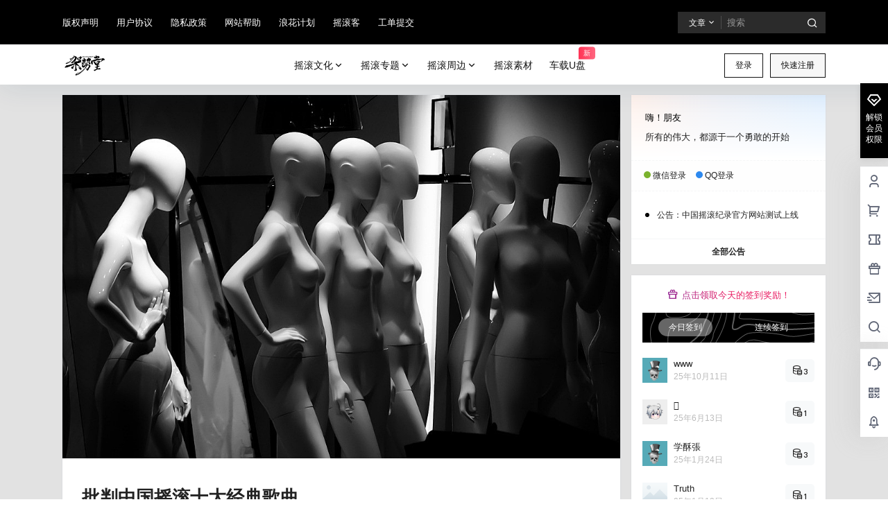

--- FILE ---
content_type: text/html; charset=utf-8
request_url: https://www.google.com/recaptcha/api2/aframe
body_size: 268
content:
<!DOCTYPE HTML><html><head><meta http-equiv="content-type" content="text/html; charset=UTF-8"></head><body><script nonce="ufcVZYJ0LkDo-5n5TdGRLg">/** Anti-fraud and anti-abuse applications only. See google.com/recaptcha */ try{var clients={'sodar':'https://pagead2.googlesyndication.com/pagead/sodar?'};window.addEventListener("message",function(a){try{if(a.source===window.parent){var b=JSON.parse(a.data);var c=clients[b['id']];if(c){var d=document.createElement('img');d.src=c+b['params']+'&rc='+(localStorage.getItem("rc::a")?sessionStorage.getItem("rc::b"):"");window.document.body.appendChild(d);sessionStorage.setItem("rc::e",parseInt(sessionStorage.getItem("rc::e")||0)+1);localStorage.setItem("rc::h",'1769229807332');}}}catch(b){}});window.parent.postMessage("_grecaptcha_ready", "*");}catch(b){}</script></body></html>